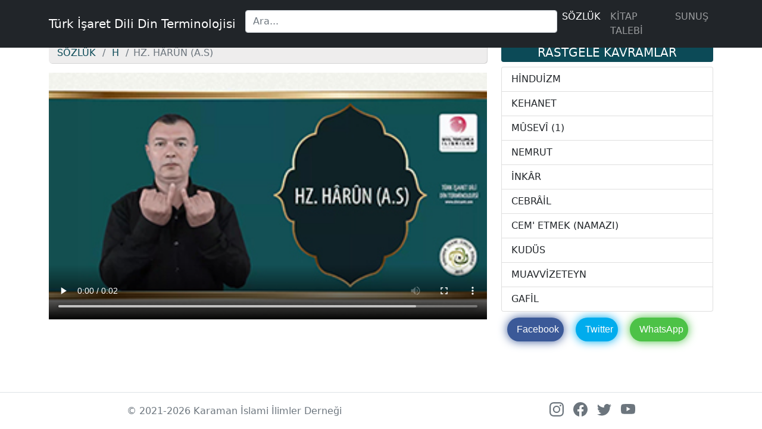

--- FILE ---
content_type: text/html; charset=UTF-8
request_url: https://dinisaret.com/sozluk/kavram/893
body_size: 4022
content:

﻿﻿﻿<!doctype html>
<html lang="tr">
  <head>
    <meta charset="utf-8">
    <meta name="viewport" content="width=device-width, initial-scale=1">
    <meta name="description" content="Türk İşaret Dili Din Terminolojisi kitabında yer alan HZ. HÂRÛN (A.S) kavramının Türk işaret dili ile yapılışının videosu">
    <meta name="author" content="islamdeaf">    
    <title> HZ. HÂRÛN (A.S) </title>
    <meta property="og:title" content="HZ. HÂRÛN (A.S)">
    <meta property="og:description" content="Türk İşaret Dili Din Terminolojisi kitabında yer alan HZ. HÂRÛN (A.S) kavramının Türk işaret dili ile yapılışının videosu">
    <meta property="og:image" content="https://dinisaret.com/public/thumb/1harunAS.jpg">

    <link href="https://dinisaret.com/public/css/bootstrap.min.css" rel="stylesheet">
    <link href="https://dinisaret.com/public/css/listnav.css"  rel="stylesheet">
    <link href="https://dinisaret.com/public/css/dinisaret.css" rel="stylesheet">
    <link href="https://dinisaret.com/public/css/jquery-ui.css" rel="stylesheet">
    <script src="https://dinisaret.com/public/js/jquery-3.6.0.min.js"></script>
<script src="https://dinisaret.com/public/js/jquery-listnav.js"></script>
<script src="https://dinisaret.com/public/js/vendor.js"></script>
<script src="https://dinisaret.com/public/js/bootstrap.bundle.min.js"></script>
<script src="https://dinisaret.com/public/js/jquery-ui.min.js"></script>

    
</head>
<body class="d-flex flex-column h-100">

    <nav class="navbar navbar-expand-sm navbar-dark bg-dark fixed-top" aria-label="Ust menu">
        <div class="container">
          <a class="navbar-brand" href="https://dinisaret.com">Türk İşaret Dili Din Terminolojisi</a>
          <button class="navbar-toggler" type="button" data-bs-toggle="collapse" data-bs-target="#ustMenu" aria-controls="ustMenu" aria-expanded="false" aria-label="Menüyü Aç/Kapat">
            <span class="navbar-toggler-icon"></span>
          </button>
    
          <div class="collapse navbar-collapse" id="ustMenu">
            
          <form class="col-5 col-lg-5 col-xl-8 mb-2  ms-auto me-auto ">
                <input type="search" class="form-control" placeholder="Ara..." aria-label="Search" id="s">
          </form> 

            <ul class="navbar-nav me-auto mb-2 mb-sm-0">
              

                  <li class="nav-item ">
                    <a class="nav-link active" href="https://dinisaret.com/sozluk/">SÖZLÜK</a>
                  </li>
                  <li class="nav-item ">                    <a class="nav-link " href="https://dinisaret.com/main/talep/">KİTAP TALEBİ</a>                  </li>
                  <li class="nav-item ">
                    <a class="nav-link " href="https://dinisaret.com/main/sunus/">SUNUŞ</a>
                  </li>
              
             
            </ul>
            
          </div>
        </div>
      </nav>
       
<main class="main mt-5">  

      
<div class="container ">


        <div class="row">                 
          <section class="col-lg-8 col-xl-8 col-xxl-8 mt-0">
   
          <nav aria-label="breadcrumb ">
            <ol class="breadcrumb ">              
              <li class="breadcrumb-item"><a href="https://dinisaret.com\sozluk\" >SÖZLÜK</a></li>
              <li class="breadcrumb-item"><a href="https://dinisaret.com\sozluk\harf\H" > H</a></li>
              <li class="breadcrumb-item active" aria-current="page">HZ. HÂRÛN (A.S)</li>
            </ol>
          </nav>
          <h1 class="visually-hidden"> HZ. HÂRÛN (A.S) </h1>

                    <video id="kavram_video" autoplay loop controls class="w-100" 
                    poster="https://dinisaret.com/public/thumb/1harunAS.jpg">
                      <source src="https://dinisaret.com/public/video/1harunAS.mp4" type="video/mp4" />                     
                        
                    </video>
						




          </section>
    
          <section class="col-lg-4 col-xl-4 col-xxl-4 ">
          <h2 class="h5 bg-video rounded p-1 text-center"> RASTGELE KAVRAMLAR</h2>
            <div class="list-group">
            
                <a href="https://dinisaret.com/sozluk/kavram/327" class="list-group-item">HİNDUİZM</a>
               

                
              
                <a href="https://dinisaret.com/sozluk/kavram/456" class="list-group-item">KEHANET</a>
               

                
              
                <a href="https://dinisaret.com/sozluk/kavram/586" class="list-group-item">MÛSEVÎ (1)</a>
               

                
              
                <a href="https://dinisaret.com/sozluk/kavram/634" class="list-group-item">NEMRUT</a>
               

                
              
                <a href="https://dinisaret.com/sozluk/kavram/397" class="list-group-item">İNKÂR</a>
               

                
              
                <a href="https://dinisaret.com/sozluk/kavram/123" class="list-group-item">CEBRÂİL</a>
               

                
              
                <a href="https://dinisaret.com/sozluk/kavram/128" class="list-group-item">CEM' ETMEK (NAMAZI)</a>
               

                
              
                <a href="https://dinisaret.com/sozluk/kavram/483" class="list-group-item">KUDÜS</a>
               

                
              
                <a href="https://dinisaret.com/sozluk/kavram/576" class="list-group-item">MUAVVİZETEYN</a>
               

                
              
                <a href="https://dinisaret.com/sozluk/kavram/247" class="list-group-item">GAFİL</a>
               

                
              
            </div>
			

<ul class="socialIcons">
  <li class="facebook"><a href="https://www.facebook.com/share.php?u=http://dinisaret.com/sozluk/kavram/893" target="_blank"><i class="fa fa-fw fa-facebook"></i>Facebook</a></li>
  <li class="twitter"><a href="https://twitter.com/intent/tweet?original_referer=http://dinisaret.com/sozluk/kavram/893&text=HZ. HÂRÛN (A.S) kavramının Türk İşaret Dili ile yapılışını buradan öğrenebilirsin:&url=http://dinisaret.com/sozluk/kavram/893" target="_blank"><i class="fa fa-fw fa-twitter"></i>Twitter</a></li>
 <li class="whatsapp"><a href="whatsapp://send?text=HZ. HÂRÛN (A.S) kavramının Türk İşaret Dili ile yapılışını buradan öğrenebilirsin: http://dinisaret.com/sozluk/kavram/893" target="_blank"><i class="fa fa-fw fa-whatsapp"></i>WhatsApp</a></li>
</ul>
               	               
                         
                                            
											
                                      



          </section>  

         </div>        
  
</div>
</main>
<script type="application/ld+json">
{
  "@context": "https://schema.org",
  "@type": "VideoObject",
  "name": "HZ. HÂRÛN (A.S)",
  "description": "HZ. HÂRÛN (A.S) kavramının Türk İşaret Dili ile yapılışı",
  "thumbnailUrl": "https://dinisaret.com/public/thumb/1harunAS.jpg",  
  "uploadDate": "2022-01-01T14:53:42+00:00",
  "contentUrl": "https://dinisaret.com/public/video/1harunAS.mp4",  
  "interactionCount": "881"
}
</script>
<script type="text/javascript">


$(document).ready(function () {
    
    $("#s").autocomplete({
        minLenght:3,
        source:"https://dinisaret.com/search.php",
        
        select: function (event, ui) {
           
            var url2 = ui.item.id;
            var url3 = ui.item.menu;
            
          location.href=url2;
					
            
        }
});
  
    });


</script>
﻿

    

  <svg xmlns="http://www.w3.org/2000/svg" style="display: none;">

   

   <symbol id="facebook" viewBox="0 0 16 16">

     <path d="M16 8.049c0-4.446-3.582-8.05-8-8.05C3.58 0-.002 3.603-.002 8.05c0 4.017 2.926 7.347 6.75 7.951v-5.625h-2.03V8.05H6.75V6.275c0-2.017 1.195-3.131 3.022-3.131.876 0 1.791.157 1.791.157v1.98h-1.009c-.993 0-1.303.621-1.303 1.258v1.51h2.218l-.354 2.326H9.25V16c3.824-.604 6.75-3.934 6.75-7.951z"/>

   </symbol>

   <symbol id="instagram" viewBox="0 0 16 16">

       <path d="M8 0C5.829 0 5.556.01 4.703.048 3.85.088 3.269.222 2.76.42a3.917 3.917 0 0 0-1.417.923A3.927 3.927 0 0 0 .42 2.76C.222 3.268.087 3.85.048 4.7.01 5.555 0 5.827 0 8.001c0 2.172.01 2.444.048 3.297.04.852.174 1.433.372 1.942.205.526.478.972.923 1.417.444.445.89.719 1.416.923.51.198 1.09.333 1.942.372C5.555 15.99 5.827 16 8 16s2.444-.01 3.298-.048c.851-.04 1.434-.174 1.943-.372a3.916 3.916 0 0 0 1.416-.923c.445-.445.718-.891.923-1.417.197-.509.332-1.09.372-1.942C15.99 10.445 16 10.173 16 8s-.01-2.445-.048-3.299c-.04-.851-.175-1.433-.372-1.941a3.926 3.926 0 0 0-.923-1.417A3.911 3.911 0 0 0 13.24.42c-.51-.198-1.092-.333-1.943-.372C10.443.01 10.172 0 7.998 0h.003zm-.717 1.442h.718c2.136 0 2.389.007 3.232.046.78.035 1.204.166 1.486.275.373.145.64.319.92.599.28.28.453.546.598.92.11.281.24.705.275 1.485.039.843.047 1.096.047 3.231s-.008 2.389-.047 3.232c-.035.78-.166 1.203-.275 1.485a2.47 2.47 0 0 1-.599.919c-.28.28-.546.453-.92.598-.28.11-.704.24-1.485.276-.843.038-1.096.047-3.232.047s-2.39-.009-3.233-.047c-.78-.036-1.203-.166-1.485-.276a2.478 2.478 0 0 1-.92-.598 2.48 2.48 0 0 1-.6-.92c-.109-.281-.24-.705-.275-1.485-.038-.843-.046-1.096-.046-3.233 0-2.136.008-2.388.046-3.231.036-.78.166-1.204.276-1.486.145-.373.319-.64.599-.92.28-.28.546-.453.92-.598.282-.11.705-.24 1.485-.276.738-.034 1.024-.044 2.515-.045v.002zm4.988 1.328a.96.96 0 1 0 0 1.92.96.96 0 0 0 0-1.92zm-4.27 1.122a4.109 4.109 0 1 0 0 8.217 4.109 4.109 0 0 0 0-8.217zm0 1.441a2.667 2.667 0 1 1 0 5.334 2.667 2.667 0 0 1 0-5.334z"/>

   </symbol>

   <symbol id="twitter" viewBox="0 0 16 16">

     <path d="M5.026 15c6.038 0 9.341-5.003 9.341-9.334 0-.14 0-.282-.006-.422A6.685 6.685 0 0 0 16 3.542a6.658 6.658 0 0 1-1.889.518 3.301 3.301 0 0 0 1.447-1.817 6.533 6.533 0 0 1-2.087.793A3.286 3.286 0 0 0 7.875 6.03a9.325 9.325 0 0 1-6.767-3.429 3.289 3.289 0 0 0 1.018 4.382A3.323 3.323 0 0 1 .64 6.575v.045a3.288 3.288 0 0 0 2.632 3.218 3.203 3.203 0 0 1-.865.115 3.23 3.23 0 0 1-.614-.057 3.283 3.283 0 0 0 3.067 2.277A6.588 6.588 0 0 1 .78 13.58a6.32 6.32 0 0 1-.78-.045A9.344 9.344 0 0 0 5.026 15z"/>

   </symbol>

   <symbol id="youtube" viewBox="0 0 16 16"> 

    <path d="M8.051 1.999h.089c.822.003 4.987.033 6.11.335a2.01 2.01 0 0 1 1.415 1.42c.101.38.172.883.22 1.402l.01.104.022.26.008.104c.065.914.073 1.77.074 1.957v.075c-.001.194-.01 1.108-.082 2.06l-.008.105-.009.104c-.05.572-.124 1.14-.235 1.558a2.007 2.007 0 0 1-1.415 1.42c-1.16.312-5.569.334-6.18.335h-.142c-.309 0-1.587-.006-2.927-.052l-.17-.006-.087-.004-.171-.007-.171-.007c-1.11-.049-2.167-.128-2.654-.26a2.007 2.007 0 0 1-1.415-1.419c-.111-.417-.185-.986-.235-1.558L.09 9.82l-.008-.104A31.4 31.4 0 0 1 0 7.68v-.123c.002-.215.01-.958.064-1.778l.007-.103.003-.052.008-.104.022-.26.01-.104c.048-.519.119-1.023.22-1.402a2.007 2.007 0 0 1 1.415-1.42c.487-.13 1.544-.21 2.654-.26l.17-.007.172-.006.086-.003.171-.007A99.788 99.788 0 0 1 7.858 2h.193zM6.4 5.209v4.818l4.157-2.408L6.4 5.209z"/>

    </symbol>

 </svg>





   <footer class="d-flex flex-wrap justify-content-center align-items-center py-3  border-top mt-auto">

     <div class="col-md-4 d-flex align-items-center">       

       <span class="text-muted">&copy; 2021-2026 Karaman İslami İlimler Derneği</span>

     </div>

 

     <ul class="nav col-md-4 justify-content-end list-unstyled d-flex">

      

     <li class="ms-3"><a class="text-muted" href="https://www.instagram.com/din_isaret/" target="_blank"><svg class="bi" width="24" height="24"><use xlink:href="#instagram"/></svg></a></li>

       <li class="ms-3"><a class="text-muted" href="https://www.facebook.com/Din_%C4%B0%C5%9Faret"><svg class="bi" width="24" height="24"><use xlink:href="#facebook"/></svg></a></li>

       <li class="ms-3"><a class="text-muted" href="https://twitter.com/din_isaret"><svg class="bi" width="24" height="24"><use xlink:href="#twitter"/></svg></a></li>

       <li class="ms-3"><a class="text-muted" href="https://www.youtube.com/channel/UC1Tklz0P_4_pxnJdd21FjQw"><svg class="bi" width="24" height="24"><use xlink:href="#youtube"/></svg></a></li>

     </ul>

   </footer>





<script src="https://dinisaret.com/public/js/jquery-3.6.0.min.js"></script>

<script src="https://dinisaret.com/public/js/jquery-listnav.js"></script>

<script src="https://dinisaret.com/public/js/vendor.js"></script>

<script src="https://dinisaret.com/public/js/bootstrap.bundle.min.js"></script>

<script src="https://dinisaret.com/public/js/jquery-ui.min.js"></script>



<script type="text/javascript">









 $(function(){

   $('#kavramList').listnav({

     allText: 'Hepsi',

     includeNums: false,

     includeAll: false,

     includeOther: true,

     letters: ['_', 'a', 'b', 'c','ç', 'd', 'e','f', 'g', 'h','ı', 'i', 'k', 'l', 'm','n', 'o', 'ö', 'p', 'r', 's','ş', 't', 'u', 'ü','v', 'y', 'z'],

     initLetter: 'a',

     noMatchText: 'Bu sekmede her hangi bir kayıt yok',

     removeDisabled: true, //kavramın ilk harfi yoksa listeye alma

     });

  

 });

 </script>

   

</body>

</html>

--- FILE ---
content_type: text/css
request_url: https://dinisaret.com/public/css/listnav.css
body_size: 203
content:
/*
	STYLE SHEET FOR JQUERY LISTNAV PLUGIN V 3.0.0, 11/22/2017
	For more information, visit http://esteinborn.github.com/jquery-listnav
*/
.listNav,
.ln-letters {
  overflow: hidden;
}

.ln-letters{margin-left: 3px;}


.listNavHide {
  position: absolute;
  overflow: hidden;
  clip: rect(0 0 0 0);
  height: 1px;
  width: 1px;
  margin: -1px;
  padding: 0;
  border: 0;
}

.letterCountShow {
  display: block;
}

.ln-letters a {
  border: 1px solid silver;
  border-right: none;
  display: block;
  float: left;
  font-size: 1.2em;
  padding: 6px 15px;
  text-decoration: none;
  background-color:#FDDC5C;
  color: #212529;
}

.ln-letters .ln-last {
  border-right: 1px solid silver;
}

.ln-letters a:hover,
.ln-letters .ln-selected {
  background-color: #BDF6FE;
}

.ln-letters .ln-disabled {
  color: #ccc;
}

.ln-letter-count {
  color: #212529;
  font-size: .8em;
  left: 0;
  line-height: 1.35;
  position: absolute;
  text-align: center;
  top: 0;
  width: 20px;
}

/*# sourceMappingURL=listnav.css.map 
*/

.kavramlar a:hover{background-color: #FDDC5C;}
.kavramlar a{background-color: #BDF6FE;color:#212529}

--- FILE ---
content_type: text/css
request_url: https://dinisaret.com/public/css/dinisaret.css
body_size: 579
content:
.df-share-button.ti-whatsapp:before {
  content: url('https://api.iconify.design/simple-icons:whatsapp.svg?color=%23777&width=20&height=20');
}
ul.socialIcons {
  padding: 0;
  text-align: center;
}

.socialIcons li {
  background-color: yellow;
  list-style: none;
  display: block;
  float:left;
  margin: 10px;
  border-radius: 2em;
  overflow: hidden;
}

.socialIcons li a {
  display: block;
  padding: 0.5em;
 
  white-space: nowrap;
  line-height: 1.5em; /*it's working only when you write text with icon*/
  transition: 0.5s;
  text-decoration: none;
  font-family: arial;
  color: #fff;
}

.socialIcons li i {
  margin-right: 0.5em;
}

.socialIcons li:hover a {
  max-width: 200px;
  padding-left: 1em;
}

.socialIcons .facebook {
  background-color: #3b5998;
  box-shadow: 0 0 16px #3b5998;
}

.socialIcons .twitter {
  background-color: #00aced;
  box-shadow: 0 0 16px #00aced;
}

.socialIcons .instagram {
  background-color: #cd486b;
  box-shadow: 0 0 16px #cd486b;
}

.socialIcons .pinterest {
  background-color: #c92228;
  box-shadow: 0 0 16px #c92228;
}

.socialIcons .steam {
  background-color: #666666;
  box-shadow: 0 0 16px #666666;
}

.socialIcons .whatsapp {
  background-color: #4dc247;
  box-shadow: 0 0 16px #4dc247;
}



.bd-placeholder-img {
    font-size: 1.125rem;
    text-anchor: middle;
    -webkit-user-select: none;
    -moz-user-select: none;
    user-select: none;
  }

  .b-example-divider {
    height: 3rem;
    background-color: rgba(0, 0, 0, .1);
    border: solid rgba(0, 0, 0, .15);
    border-width: 1px 0;
    box-shadow: inset 0 .5em 1.5em rgba(0, 0, 0, .1), inset 0 .125em .5em rgba(0, 0, 0, .15);
  }
  
  .bi {
    vertical-align: -.125em;
    fill: currentColor;
  }

  h3.kavram_baslik{
    border: 1px solid silver;
    background-color:#FDDC5C;
    color: #212529;

  }
  

  @media (min-width: 768px) {
    .bd-placeholder-img-lg {
      font-size: 3.5rem;
    }
  }

  .breadcrumb {
    box-shadow: 1px 1px #d5d4d4;
    background: #eeeded;
    border: 1px solid #eeeded;
    border-radius: 5px;
    padding: 0 5px 0 10px !important;
    font-size: 16px;
    line-height:2em;
    }

  .breadcrumb a{
    color:#0c4a57;
    text-decoration: none;
    padding: 3px;
    
  }
  .breadcrumb a:hover{
    border: 0 solid #0c4a57;
    border-radius: 5px;
    color:#fff;
   background-color:#0c4a57 ;
  }

  .list-group a:hover{
    color:#fff;
    background-color:#0c4a57 ;
  }

  .bg-video{
  background-color: #0c4a57;
  color:#fff;
  }

  .sunus p
  {
    text-align: justify;
    text-justify: inter-word;
  }



--- FILE ---
content_type: application/javascript
request_url: https://dinisaret.com/public/js/vendor.js
body_size: 2563
content:
!function(t,e,n){function a(t){return t}function r(t){return decodeURIComponent(t.replace(o," "))}var o=/\+/g,s=t.cookie=function(n,o,i){if(void 0!==o){if(i=t.extend({},s.defaults,i),null===o&&(i.expires=-1),"number"==typeof i.expires){var c=i.expires,p=i.expires=new Date;p.setDate(p.getDate()+c)}return o=s.json?JSON.stringify(o):String(o),e.cookie=[encodeURIComponent(n),"=",s.raw?o:encodeURIComponent(o),i.expires?"; expires="+i.expires.toUTCString():"",i.path?"; path="+i.path:"",i.domain?"; domain="+i.domain:"",i.secure?"; secure":""].join("")}for(var u=s.raw?a:r,g=e.cookie.split("; "),l=0,m=g.length;l<m;l++){var f=g[l].split("=");if(u(f.shift())===n){var h=u(f.join("="));return s.json?JSON.parse(h):h}}return null};s.defaults={},t.removeCookie=function(e,n){return null!==t.cookie(e)&&(t.cookie(e,null,n),!0)}}(jQuery,document),$("ul.tabs").each(function(){var t,e,n=$(this).find("a");(t=$(n.filter('[href="'+location.hash+'"]')[0]||n[0])).parent("li").addClass("active"),e=$(t.attr("href")),n.not(t).each(function(){$($(this).attr("href")).hide()}),$("a",this).click(function(n){t.parent("li").removeClass("active"),e.hide(),t=$(this),e=$($(this).attr("href")),t.parent("li").addClass("active"),e.show(),n.preventDefault()})}),window.Rainbow=function(){function t(t){var e,n=t.getAttribute&&t.getAttribute("data-language")||0;if(!n)for(t=t.attributes,e=0;e<t.length;++e)if("data-language"===t[e].nodeName)return t[e].nodeValue;return n}function e(e){var n=t(e)||t(e.parentNode);if(!n){var a=/\blang(?:uage)?-(\w+)/;(e=e.className.match(a)||e.parentNode.className.match(a))&&(n=e[1])}return n}function n(t,e){for(var n in f[w])if(n=parseInt(n,10),(t==n&&e==f[w][n]?0:t<=n&&e>=f[w][n])&&(delete f[w][n],delete m[w][n]),t>=n&&t<f[w][n]||e>n&&e<f[w][n])return!0;return!1}function a(t,e){return'<span class="'+t.replace(/\./g," ")+(g?" "+g:"")+'">'+e+"</span>"}function r(t,e,i,p){var u=t.exec(i);if(u){++v,!e.name&&"string"==typeof e.matches[0]&&(e.name=e.matches[0],delete e.matches[0]);var g=u[0],l=u.index,h=u[0].length+l,d=function(){function n(){r(t,e,i,p)}v%100>0?n():setTimeout(n,0)};if(n(l,h))d();else{var b=o(e.matches),y=function(t,n,r){if(t>=n.length)r(g);else{var o=u[n[t]];if(o){var i=e.matches[n[t]],p=i.language,l=i.name&&i.matches?i.matches:i,m=function(e,o,s){var i;i=0;var c;for(c=1;c<n[t];++c)u[c]&&(i+=u[c].length);o=s?a(s,o):o,g=g.substr(0,i)+g.substr(i).replace(e,o),y(++t,n,r)};p?c(o,p,function(t){m(o,t)}):"string"==typeof i?m(o,o,i):s(o,l.length?l:[l],function(t){m(o,t,i.matches?i.name:0)})}else y(++t,n,r)}};y(0,b,function(t){e.name&&(t=a(e.name,t)),m[w]||(m[w]={},f[w]={}),m[w][l]={replace:u[0],with:t},f[w][l]=h,d()})}}else p()}function o(t){var e,n=[];for(e in t)t.hasOwnProperty(e)&&n.push(e);return n.sort(function(t,e){return e-t})}function s(t,e,n){function a(e,o){o<e.length?r(e[o].pattern,e[o],t,function(){a(e,++o)}):i(t,function(t){delete m[w],delete f[w],--w,n(t)})}++w,a(e,0)}function i(t,e){function n(t,e,a,r){if(a<e.length){++y;var o=e[a],s=m[w][o],t=t.substr(0,o)+t.substr(o).replace(s.replace,s.with),o=function(){n(t,e,++a,r)};0<y%250?o():setTimeout(o,0)}else r(t)}n(t,o(m[w]),0,e)}function c(t,e,n){var a=h[e]||[],r=h[b]||[],e=d[e]?a:a.concat(r);s(t.replace(/</g,"&lt;").replace(/>/g,"&gt;").replace(/&(?![\w\#]+;)/g,"&amp;"),e,n)}function p(t,n,a){if(n<t.length){var r=t[n],o=e(r);return-1<(" "+r.className+" ").indexOf(" rainbow ")||!o?p(t,++n,a):(o=o.toLowerCase(),r.className+=r.className?" rainbow":"rainbow",c(r.innerHTML,o,function(e){r.innerHTML=e,m={},f={},l&&l(r,o),setTimeout(function(){p(t,++n,a)},0)}))}a&&a()}function u(t,e){var n,a=(t=t&&"function"==typeof t.getElementsByTagName?t:document).getElementsByTagName("pre"),r=t.getElementsByTagName("code"),o=[];for(n=0;n<r.length;++n)o.push(r[n]);for(n=0;n<a.length;++n)a[n].getElementsByTagName("code").length||o.push(a[n]);p(o,0,e)}var g,l,m={},f={},h={},d={},w=0,b=0,v=0,y=0;return{extend:function(t,e,n){1==arguments.length&&(e=t,t=b),d[t]=n,h[t]=e.concat(h[t]||[])},b:function(t){l=t},a:function(t){g=t},color:function(t,e,n){return"string"==typeof t?c(t,e,n):"function"==typeof t?u(0,t):void u(t,e)}}}(),window.addEventListener?window.addEventListener("load",Rainbow.color,!1):window.attachEvent("onload",Rainbow.color),Rainbow.onHighlight=Rainbow.b,Rainbow.addClass=Rainbow.a,Rainbow.extend([{matches:{1:{name:"keyword.operator",pattern:/\=/g},2:{name:"string",matches:{name:"constant.character.escape",pattern:/\\('|"){1}/g}}},pattern:/(\(|\s|\[|\=|:)(('|")([^\\\1]|\\.)*?(\3))/gm},{name:"comment",pattern:/\/\*[\s\S]*?\*\/|(\/\/|\#)[\s\S]*?$/gm},{name:"constant.numeric",pattern:/\b(\d+(\.\d+)?(e(\+|\-)?\d+)?(f|d)?|0x[\da-f]+)\b/gi},{matches:{1:"keyword"},pattern:/\b(and|array|as|bool(ean)?|c(atch|har|lass|onst)|d(ef|elete|o(uble)?)|e(cho|lse(if)?|xit|xtends|xcept)|f(inally|loat|or(each)?|unction)|global|if|import|int(eger)?|long|new|object|or|pr(int|ivate|otected)|public|return|self|st(ring|ruct|atic)|switch|th(en|is|row)|try|(un)?signed|var|void|while)(?=\(|\b)/gi},{name:"constant.language",pattern:/true|false|null/g},{name:"keyword.operator",pattern:/\+|\!|\-|&(gt|lt|amp);|\||\*|\=/g},{matches:{1:"function.call"},pattern:/(\w+?)(?=\()/g},{matches:{1:"storage.function",2:"entity.name.function"},pattern:/(function)\s(.*?)(?=\()/g}]),Rainbow.extend("javascript",[{name:"selector",pattern:/(\s|^)\$(?=\.|\()/g},{name:"support",pattern:/\b(window|document)\b/g},{matches:{1:"support.property"},pattern:/\.(length|node(Name|Value))\b/g},{matches:{1:"support.function"},pattern:/(setTimeout|setInterval)(?=\()/g},{matches:{1:"support.method"},pattern:/\.(getAttribute|push|getElementById|getElementsByClassName|log|setTimeout|setInterval)(?=\()/g},{matches:{1:"support.tag.script",2:[{name:"string",pattern:/('|")(.*?)(\1)/g},{name:"entity.tag.script",pattern:/(\w+)/g}],3:"support.tag.script"},pattern:/(&lt;\/?)(script.*?)(&gt;)/g},{name:"string.regexp",matches:{1:"string.regexp.open",2:{name:"constant.regexp.escape",pattern:/\\(.){1}/g},3:"string.regexp.close",4:"string.regexp.modifier"},pattern:/(\/)(?!\*)(.+)(\/)([igm]{0,3})/g},{matches:{1:"storage",3:"entity.function"},pattern:/(var)?(\s|^)(.*)(?=\s?=\s?function\()/g},{matches:{1:"keyword",2:"entity.function"},pattern:/(new)\s+(.*)(?=\()/g},{name:"entity.function",pattern:/(\w+)(?=:\s{0,}function)/g}]),Rainbow.extend("html",[{name:"source.php.embedded",matches:{2:{language:"php"}},pattern:/&lt;\?=?(?!xml)(php)?([\s\S]*?)(\?&gt;)/gm},{name:"source.css.embedded",matches:{0:{language:"css"}},pattern:/&lt;style(.*?)&gt;([\s\S]*?)&lt;\/style&gt;/gm},{name:"source.js.embedded",matches:{0:{language:"javascript"}},pattern:/&lt;script(?! src)(.*?)&gt;([\s\S]*?)&lt;\/script&gt;/gm},{name:"comment.html",pattern:/&lt;\!--[\S\s]*?--&gt;/g},{matches:{1:"support.tag.open",2:"support.tag.close"},pattern:/(&lt;)|(\/?\??&gt;)/g},{name:"support.tag",matches:{1:"support.tag",2:"support.tag.special",3:"support.tag-name"},pattern:/(&lt;\??)(\/|\!?)(\w+)/g},{matches:{1:"support.attribute"},pattern:/([a-z-]+)(?=\=)/gi},{matches:{1:"support.operator",2:"string.quote",3:"string.value",4:"string.quote"},pattern:/(=)('|")(.*?)(\2)/g},{matches:{1:"support.operator",2:"support.value"},pattern:/(=)([a-zA-Z\-0-9]*)\b/g},{matches:{1:"support.attribute"},pattern:/\s(\w+)(?=\s|&gt;)(?![\s\S]*&lt;)/g}],!0);